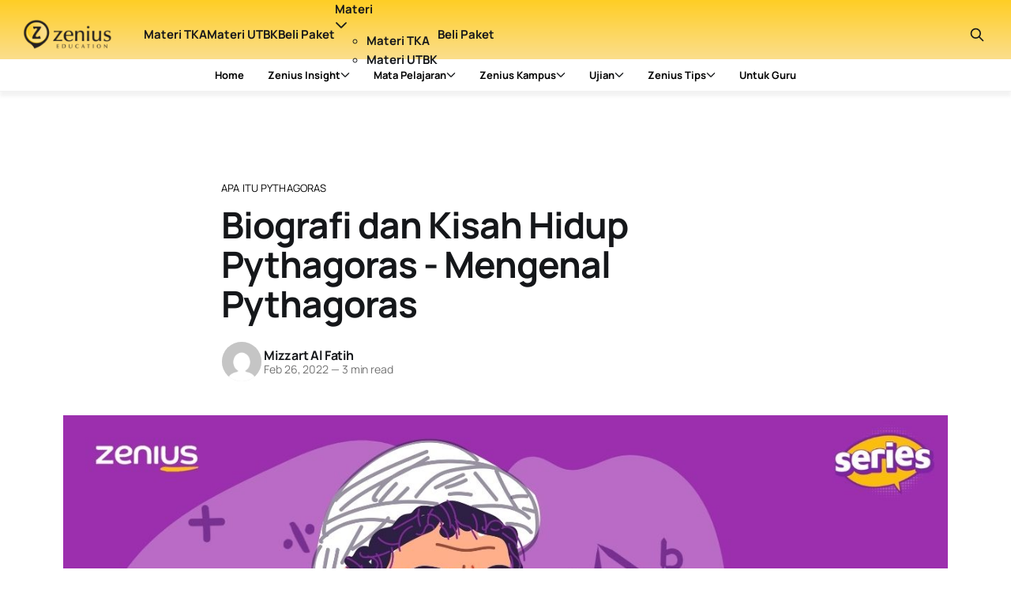

--- FILE ---
content_type: text/html; charset=utf-8
request_url: https://www.zenius.net/blog/pythagoras/
body_size: 12894
content:
<!DOCTYPE html>
<html lang="en">
<head>

    <title>Biografi dan Kisah Hidup Pythagoras - Mengenal Pythagoras</title>
    <meta charset="utf-8">
    <meta name="viewport" content="width=device-width, initial-scale=1.0">
    
    <link rel="preload" as="style" href="/blog/assets/built/screen.css?v=024cdec2b8">
    <link rel="preload" as="script" href="/blog/assets/built/source.js?v=024cdec2b8">
    
    <link
  rel="preload"
  as="font"
  type="font/woff"
  href="/blog/assets/fonts/Manrope-Regular.woff?v=024cdec2b8"
  crossorigin="anonymous"
/>
<link
  rel="preload"
  as="font"
  type="font/woff2"
  href="/blog/assets/fonts/Manrope-Regular.woff2?v=024cdec2b8"
  crossorigin="anonymous"
/>
<link
  rel="preload"
  as="font"
  type="font/woff"
  href="/blog/assets/fonts/Manrope-Bold.woff?v=024cdec2b8"
  crossorigin="anonymous"
/>
<link
  rel="preload"
  as="font"
  type="font/woff2"
  href="/blog/assets/fonts/Manrope-Bold.woff2?v=024cdec2b8"
  crossorigin="anonymous"
/>

<style>
  @font-face { font-family: 'Manrope'; font-weight: normal; font-style: normal;
  src: url(/blog/assets/fonts/Manrope-Regular.woff2?v=024cdec2b8) format("woff2"), url(/blog/assets/fonts/Manrope-Regular.woff?v=024cdec2b8) format("woff"); } @font-face { font-family: 'Manrope'; font-weight: bold;
  font-style: normal; src: url(/blog/assets/fonts/Manrope-Bold.woff2?v=024cdec2b8)
  format("woff2"), url(/blog/assets/fonts/Manrope-Bold.woff?v=024cdec2b8) format("woff"); }
</style>
    <link rel="stylesheet" type="text/css" href="/blog/assets/built/screen.css?v=024cdec2b8">

    <style>
        :root {
            --background-color: #ffffff
        }
        body {
            font-family: 'Manrope', sans-serif;
        }
    </style>

    <script>
        /* The script for calculating the color contrast has been taken from
        https://gomakethings.com/dynamically-changing-the-text-color-based-on-background-color-contrast-with-vanilla-js/ */
        var accentColor = getComputedStyle(document.documentElement).getPropertyValue('--background-color');
        accentColor = accentColor.trim().slice(1);

        if (accentColor.length === 3) {
            accentColor = accentColor[0] + accentColor[0] + accentColor[1] + accentColor[1] + accentColor[2] + accentColor[2];
        }

        var r = parseInt(accentColor.substr(0, 2), 16);
        var g = parseInt(accentColor.substr(2, 2), 16);
        var b = parseInt(accentColor.substr(4, 2), 16);
        var yiq = ((r * 299) + (g * 587) + (b * 114)) / 1000;
        var textColor = (yiq >= 128) ? 'dark' : 'light';

        document.documentElement.className = `has-${textColor}-text`;

        /* Mobile burger menu logic */
        document.addEventListener("DOMContentLoaded", function() {
            const burgerIcon = document.querySelector(".gh-burger");
            const secondaryHeader = document.querySelector(".gh-header-secondary");

            burgerIcon.addEventListener("click", function() {
                secondaryHeader.classList.toggle("is-menu-visible");
            });
        });
    </script>

    <link rel="icon" href="https://ghost-blog-assets.zenius.net/2025/03/zenius.ico" type="image/x-icon">
    <link rel="canonical" href="https://www.zenius.net/blog/pythagoras/">
    <meta name="referrer" content="no-referrer-when-downgrade">
    
    <meta property="og:site_name" content="Zenius Blog - Tempatmu Menjelajahi Dunia Ilmu Pengetahuan">
    <meta property="og:type" content="article">
    <meta property="og:title" content="Biografi dan Kisah Hidup Pythagoras - Mengenal Pythagoras">
    <meta property="og:description" content="Hai, kita berjumpa kembali nih, Sobat Zenius!





Di topik kali ini, kita bakal membahas segala sesuatu tentang Pythagoras! Nah, mungkin elo udah pada tahu kalau Pythagoras adalah seorang filsuf Yunani sekaligus matematikawan yang terkenal dengan teorema pythagoras.









Kalau dahulu dia berasal dari Nusantara, mungkin aja namanya jadi teorema Agus, hehe.">
    <meta property="og:url" content="https://www.zenius.net/blog/pythagoras/">
    <meta property="og:image" content="https://www.zenius.net/blog/content/images/wordpress/2022/02/Tentang-pythagoras-bagian-1.jpg">
    <meta property="article:published_time" content="2022-02-26T08:00:00.000Z">
    <meta property="article:modified_time" content="2022-03-12T18:30:18.000Z">
    <meta property="article:tag" content="apa itu pythagoras">
    <meta property="article:tag" content="rumus teorema pythagoras">
    <meta property="article:tag" content="teorema pythagoras">
    
    <meta property="article:publisher" content="https://www.facebook.com/ghost">
    <meta name="twitter:card" content="summary_large_image">
    <meta name="twitter:title" content="Biografi dan Kisah Hidup Pythagoras - Mengenal Pythagoras">
    <meta name="twitter:description" content="Hai, kita berjumpa kembali nih, Sobat Zenius!





Di topik kali ini, kita bakal membahas segala sesuatu tentang Pythagoras! Nah, mungkin elo udah pada tahu kalau Pythagoras adalah seorang filsuf Yunani sekaligus matematikawan yang terkenal dengan teorema pythagoras.









Kalau dahulu dia berasal dari Nusantara, mungkin aja namanya jadi teorema Agus, hehe.">
    <meta name="twitter:url" content="https://www.zenius.net/blog/pythagoras/">
    <meta name="twitter:image" content="https://www.zenius.net/blog/content/images/wordpress/2022/02/Tentang-pythagoras-bagian-1.jpg">
    <meta name="twitter:label1" content="Written by">
    <meta name="twitter:data1" content="Mizzart Al Fatih">
    <meta name="twitter:label2" content="Filed under">
    <meta name="twitter:data2" content="apa itu pythagoras, rumus teorema pythagoras, teorema pythagoras">
    <meta name="twitter:site" content="@ghost">
    
    <script type="application/ld+json">
{
    "@context": "https://schema.org",
    "@type": "Article",
    "publisher": {
        "@type": "Organization",
        "name": "Zenius Blog - Tempatmu Menjelajahi Dunia Ilmu Pengetahuan",
        "url": "https://www.zenius.net/blog/",
        "logo": {
            "@type": "ImageObject",
            "url": "https://ghost-blog-assets.zenius.net/2025/03/zeniusIconWithText.png",
            "width": 130,
            "height": 46
        }
    },
    "author": {
        "@type": "Person",
        "name": "Mizzart Al Fatih",
        "image": {
            "@type": "ImageObject",
            "url": "https://secure.gravatar.com/avatar/92ec42948d85cc903a241ec1de743bb8?s=512&d=mm&r=g",
            "width": 512,
            "height": 512
        },
        "url": "https://www.zenius.net/blog/author/mizzart-fatih/",
        "sameAs": [
            "https://mizzartaf.blogspot.com/"
        ]
    },
    "headline": "Biografi dan Kisah Hidup Pythagoras - Mengenal Pythagoras",
    "url": "https://www.zenius.net/blog/pythagoras/",
    "datePublished": "2022-02-26T08:00:00.000Z",
    "dateModified": "2022-03-12T18:30:18.000Z",
    "image": {
        "@type": "ImageObject",
        "url": "https://www.zenius.net/blog/content/images/wordpress/2022/02/Tentang-pythagoras-bagian-1.jpg"
    },
    "keywords": "apa itu pythagoras, rumus teorema pythagoras, teorema pythagoras",
    "description": "\n\n\nHai, kita berjumpa kembali nih, Sobat Zenius!\n\n\n\n\n\nDi topik kali ini, kita bakal membahas segala sesuatu tentang Pythagoras! Nah, mungkin elo udah pada tahu kalau Pythagoras adalah seorang filsuf Yunani sekaligus matematikawan yang terkenal dengan teorema pythagoras.\n\n\n\n\n\n\n\n\n\nKalau dahulu dia berasal dari Nusantara, mungkin aja namanya jadi teorema Agus, hehe. Dari sekian banyak nama, kenapa gue milih “Agus”? Karena menurut data dari KPU (2014), Agus adalah salah satu nama yang paling sering ",
    "mainEntityOfPage": "https://www.zenius.net/blog/pythagoras/"
}
    </script>

    <meta name="generator" content="Ghost 5.112">
    <link rel="alternate" type="application/rss+xml" title="Zenius Blog - Tempatmu Menjelajahi Dunia Ilmu Pengetahuan" href="https://www.zenius.net/blog/rss/">
    <script defer src="https://cdn.jsdelivr.net/ghost/portal@~2.50/umd/portal.min.js" data-i18n="true" data-ghost="https://www.zenius.net/blog/" data-key="1d9ee89dcac679d06521b2e169" data-api="https://www.zenius.net/blog/ghost/api/content/" data-locale="en" crossorigin="anonymous"></script><style id="gh-members-styles">.gh-post-upgrade-cta-content,
.gh-post-upgrade-cta {
    display: flex;
    flex-direction: column;
    align-items: center;
    font-family: -apple-system, BlinkMacSystemFont, 'Segoe UI', Roboto, Oxygen, Ubuntu, Cantarell, 'Open Sans', 'Helvetica Neue', sans-serif;
    text-align: center;
    width: 100%;
    color: #ffffff;
    font-size: 16px;
}

.gh-post-upgrade-cta-content {
    border-radius: 8px;
    padding: 40px 4vw;
}

.gh-post-upgrade-cta h2 {
    color: #ffffff;
    font-size: 28px;
    letter-spacing: -0.2px;
    margin: 0;
    padding: 0;
}

.gh-post-upgrade-cta p {
    margin: 20px 0 0;
    padding: 0;
}

.gh-post-upgrade-cta small {
    font-size: 16px;
    letter-spacing: -0.2px;
}

.gh-post-upgrade-cta a {
    color: #ffffff;
    cursor: pointer;
    font-weight: 500;
    box-shadow: none;
    text-decoration: underline;
}

.gh-post-upgrade-cta a:hover {
    color: #ffffff;
    opacity: 0.8;
    box-shadow: none;
    text-decoration: underline;
}

.gh-post-upgrade-cta a.gh-btn {
    display: block;
    background: #ffffff;
    text-decoration: none;
    margin: 28px 0 0;
    padding: 8px 18px;
    border-radius: 4px;
    font-size: 16px;
    font-weight: 600;
}

.gh-post-upgrade-cta a.gh-btn:hover {
    opacity: 0.92;
}</style>
    <script defer src="https://cdn.jsdelivr.net/ghost/sodo-search@~1.5/umd/sodo-search.min.js" data-key="1d9ee89dcac679d06521b2e169" data-styles="https://cdn.jsdelivr.net/ghost/sodo-search@~1.5/umd/main.css" data-sodo-search="https://www.zenius.net/blog/" data-locale="en" crossorigin="anonymous"></script>
    
    <link href="https://www.zenius.net/blog/webmentions/receive/" rel="webmention">
    <script defer src="/blog/public/cards.min.js?v=024cdec2b8"></script>
    <link rel="stylesheet" type="text/css" href="/blog/public/cards.min.css?v=024cdec2b8">
    <script defer src="/blog/public/comment-counts.min.js?v=024cdec2b8" data-ghost-comments-counts-api="https://www.zenius.net/blog/members/api/comments/counts/"></script><style>:root {--ghost-accent-color: #000000;}</style>
    <!-- Google tag (gtag.js) -->
<script async src="https://www.googletagmanager.com/gtag/js?id=G-0BY1QVH536"></script>
<script>
  window.dataLayer = window.dataLayer || [];
  function gtag(){dataLayer.push(arguments);}
  gtag('js', new Date());

  gtag('config', 'G-0BY1QVH536');
</script>
<!-- KaTeX Plugin -->
<link rel="stylesheet" href="https://cdn.jsdelivr.net/npm/katex@0.16.9/dist/katex.min.css">
<script defer src="https://cdn.jsdelivr.net/npm/katex@0.16.9/dist/katex.min.js"></script>
<script defer src="https://cdn.jsdelivr.net/npm/katex@0.16.9/dist/contrib/auto-render.min.js"></script>
<script>
  document.addEventListener("DOMContentLoaded", function() {
    renderMathInElement(document.body, {
      delimiters: [
        {left: "$$", right: "$$", display: true},
        {left: "$", right: "$", display: false},
        {left: "\\(", right: "\\)", display: false}
      ]
    });
  });
</script>
<script>
    /* Journey tracking for Ghost blog */
    function initializeJourneyTracking() {
        if (typeof window === 'undefined') return;

        // Initialize session storage if not exists
        if (!sessionStorage.getItem('userJourney')) {
            sessionStorage.setItem('userJourney', '[]');
            sessionStorage.setItem('sessionStart', Date.now().toString());
        }

        // Track current page
        trackPageInJourney();
    }

    function trackPageInJourney() {
        try {
            const journey = JSON.parse(sessionStorage.getItem('userJourney') || '[]');
            const currentPath = window.location.pathname;

            // Skip if same as last page
            const lastPage = journey[journey.length - 1];
            if (lastPage && lastPage.page === currentPath) {
                return;
            }

            const pageData = {
                page: currentPath,
                timestamp: Date.now(),
                pageTitle: document.title,
                referrer: document.referrer || ''
            };

            journey.push(pageData);
            sessionStorage.setItem('userJourney', JSON.stringify(journey));
        } catch (error) {
            // Handle quota exceeded or other storage errors
            if (error.name === 'QuotaExceededError') {
                sessionStorage.removeItem('userJourney');
            }
            console.warn('Journey tracking error:', error);
        }
    }

    // Initialize journey tracking when DOM is loaded
    document.addEventListener('DOMContentLoaded', initializeJourneyTracking);
</script>

</head>
<body>

<div class="gh-viewport">
    
    <header id="gh-navigation" class="gh-navigation is-left-logo has-accent-color gh-outer">
    <div class="gh-navigation-inner gh-inner">

        <div class="gh-navigation-brand">
            <a class="gh-navigation-logo is-title" href="https://www.zenius.net/blog">
                    <img src="https://ghost-blog-assets.zenius.net/2025/03/zeniusIconWithText.png" alt="Zenius Blog - Tempatmu Menjelajahi Dunia Ilmu Pengetahuan">
            </a>
            <button class="gh-search gh-icon-button" aria-label="Search this site" data-ghost-search>
    <svg xmlns="http://www.w3.org/2000/svg" fill="none" viewBox="0 0 24 24" stroke="currentColor" stroke-width="2" width="20" height="20"><path stroke-linecap="round" stroke-linejoin="round" d="M21 21l-6-6m2-5a7 7 0 11-14 0 7 7 0 0114 0z"></path></svg></button>        </div>

        <nav class="gh-navigation-menu">
            <div class="gh-navigation-desktop">
                <ul class="nav">
    <li class="nav-materi-tka"><a href="https://www.zenius.net/cg/1713/tes-kemampuan-akademik-tka">Materi TKA</a></li>
    <li class="nav-materi-utbk"><a href="https://www.zenius.net/cg/916/materi-utbk">Materi UTBK</a></li>
    <li class="nav-beli-paket"><a href="http://www.zenius.net/payment/package">Beli Paket</a></li>
</ul>

            </div>
            <div class="gh-navigation-mobile">
                <ul class="nav">
    <li class="dropdown-nav">
        <div class="dropdown-header" data-toggle="dropdown">
            <a class="dropdown-toggle">Materi</a>
            <span class="chevron-icon"><svg
  xmlns="http://www.w3.org/2000/svg"
  width="16"
  height="16"
  fill="currentColor"
  class="bi bi-chevron-down"
  viewBox="0 0 16 16"
>
  <path
    fill-rule="evenodd"
    d="M1.646 4.646a.5.5 0 0 1 .708 0L8 10.293l5.646-5.647a.5.5 0 0 1 .708.708l-6 6a.5.5 0 0 1-.708 0l-6-6a.5.5 0 0 1 0-.708"
    stroke-width="1"
    stroke="currentColor"
  />
</svg></span>
        </div>
        <ul class="dropdown-menu">
            <li><a href="https://www.zenius.net/cg/1713/tes-kemampuan-akademik-tka">Materi TKA</a></li>
            <li><a href="https://www.zenius.net/">Materi UTBK</a></li>
        </ul>
    </li>
    <li><a href="https://www.zenius.net/payment/package">Beli Paket</a></li>
</ul>

<script>
    (function() {
        document.addEventListener('DOMContentLoaded', function() {
            const dropdownHeaders = document.querySelectorAll('[data-toggle="dropdown"]');
            
            dropdownHeaders.forEach(header => {
                header.addEventListener('click', function(e) {
                    e.stopPropagation();
                    const dropdown = this.closest('.dropdown-nav');
                    
                    dropdown.classList.toggle('show');
                });
            });
            
            const dropdownMenuItems = document.querySelectorAll('.dropdown-menu a');
            dropdownMenuItems.forEach(item => {
                item.addEventListener('click', function() {
                    const dropdown = this.closest('.dropdown-nav');
                    dropdown.classList.remove('show');
                });
            });
            
            document.addEventListener('click', function(e) {
                if (!e.target.closest('.dropdown-nav')) {
                    document.querySelectorAll('.dropdown-nav').forEach(dropdown => {
                        dropdown.classList.remove('show');
                    });
                }
            });
        });
    })();
</script>            </div>
            <button class="gh-burger gh-icon-button" aria-label="Menu">
                <svg xmlns="http://www.w3.org/2000/svg" width="24" height="24" fill="currentColor" viewBox="0 0 256 256"><path d="M224,128a8,8,0,0,1-8,8H40a8,8,0,0,1,0-16H216A8,8,0,0,1,224,128ZM40,72H216a8,8,0,0,0,0-16H40a8,8,0,0,0,0,16ZM216,184H40a8,8,0,0,0,0,16H216a8,8,0,0,0,0-16Z"></path></svg>                <svg xmlns="http://www.w3.org/2000/svg" width="24" height="24" fill="currentColor" viewBox="0 0 256 256"><path d="M205.66,194.34a8,8,0,0,1-11.32,11.32L128,139.31,61.66,205.66a8,8,0,0,1-11.32-11.32L116.69,128,50.34,61.66A8,8,0,0,1,61.66,50.34L128,116.69l66.34-66.35a8,8,0,0,1,11.32,11.32L139.31,128Z"></path></svg>            </button>
        </nav>

        <div class="gh-navigation-actions">
                <button class="gh-search gh-icon-button" aria-label="Search this site" data-ghost-search>
    <svg xmlns="http://www.w3.org/2000/svg" fill="none" viewBox="0 0 24 24" stroke="currentColor" stroke-width="2" width="20" height="20"><path stroke-linecap="round" stroke-linejoin="round" d="M21 21l-6-6m2-5a7 7 0 11-14 0 7 7 0 0114 0z"></path></svg></button>                <div class="gh-navigation-members">
                </div>
        </div>

    </div>
</header>

    
<section
  class="gh-header-secondary"
  style="background-color: #fff; border-bottom: 1px solid #f1f1f1; box-shadow: 0px 6px 4px 0px rgba(177, 177, 177, 0.15); padding: 10px 0; margin-top: 0;"
>
  <div
    class="gh-inner"
    style="max-width: 1200px; margin: 0 auto; padding: 0 20px;"
  >
      <body>
  <nav class="gh-header-secondary-nav">
    <ul>
      <li><a href="/blog">Home</a></li>
      <li class="dropdown">
        <div class="dropdown-header">
        <a
            class="dropdown-toggle"
            href="/blog/tag/zenius-insight/"
        >Zenius Insight</a>
        <span class="chevron-icon"><svg
  xmlns="http://www.w3.org/2000/svg"
  width="16"
  height="16"
  fill="currentColor"
  class="bi bi-chevron-down"
  viewBox="0 0 16 16"
>
  <path
    fill-rule="evenodd"
    d="M1.646 4.646a.5.5 0 0 1 .708 0L8 10.293l5.646-5.647a.5.5 0 0 1 .708.708l-6 6a.5.5 0 0 1-.708 0l-6-6a.5.5 0 0 1 0-.708"
    stroke-width="1"
    stroke="currentColor"
  />
</svg></span>
        </div>
        <ul class="dropdown-menu">
          <li>
            <a href="/blog/tag/biografi-tokoh">
              Biografi Tokoh
            </a>
          </li>
          <li><a href="/blog/tag/hoax">Bongkar Hoaks</a></li>
          <li><a href="/blog/tag/rekomendasi-buku/">Lagi Ngetrend</a></li>
          <li><a href="/blog/tag/zenius-insights-2/">Perlu Tahu</a></li>
        </ul>
      </li>
      <li class="dropdown">
        <div class="dropdown-header">
          <a class="dropdown-toggle" href="/blog/tag/mata-pelajaran/">
            Mata Pelajaran
          </a>
          <span class="chevron-icon"><svg
  xmlns="http://www.w3.org/2000/svg"
  width="16"
  height="16"
  fill="currentColor"
  class="bi bi-chevron-down"
  viewBox="0 0 16 16"
>
  <path
    fill-rule="evenodd"
    d="M1.646 4.646a.5.5 0 0 1 .708 0L8 10.293l5.646-5.647a.5.5 0 0 1 .708.708l-6 6a.5.5 0 0 1-.708 0l-6-6a.5.5 0 0 1 0-.708"
    stroke-width="1"
    stroke="currentColor"
  />
</svg></span>
        </div>
        <ul class="dropdown-menu">
          <li><a href="/blog/tag/sains">Sains & Matematika</a></li>
          <li><a href="/blog/tag/linguistik">Bahasa & Linguistik</a></li>
          <li><a href="/blog/tag/ekonomi">Ekonomi</a></li>
          <li><a href="/blog/tag/geografi">Geografi</a></li>
          <li><a href="/blog/tag/sosial">Ilmu Sosial & Budaya</a></li>
          <li><a href="/blog/tag/politik">Politik</a></li>
          <li><a href="/blog/tag/sejarah">Sejarah</a></li>
          <li><a href="/blog/tag/teknologi">Teknologi</a></li>
        </ul>
      </li>
      <li class="dropdown">
        <div class="dropdown-header">
        <a class="dropdown-toggle" href="/blog/tag/zenius-kampus">
          Zenius Kampus
        </a>
        <span class="chevron-icon"><svg
  xmlns="http://www.w3.org/2000/svg"
  width="16"
  height="16"
  fill="currentColor"
  class="bi bi-chevron-down"
  viewBox="0 0 16 16"
>
  <path
    fill-rule="evenodd"
    d="M1.646 4.646a.5.5 0 0 1 .708 0L8 10.293l5.646-5.647a.5.5 0 0 1 .708.708l-6 6a.5.5 0 0 1-.708 0l-6-6a.5.5 0 0 1 0-.708"
    stroke-width="1"
    stroke="currentColor"
  />
</svg></span>
        </div>
        <ul class="dropdown-menu">
          <li><a href="/blog/tag/persiapan-kuliah">Persiapan Masuk Kuliah</a></li>
          <li><a href="/blog/tag/snmptn">SNMPTN</a></li>
        </ul>
      </li>
      <li class="dropdown">
        <div class="dropdown-header">
        <a class="dropdown-toggle" href="/blog/tag/ujian">Ujian</a>
        <span class="chevron-icon"><svg
  xmlns="http://www.w3.org/2000/svg"
  width="16"
  height="16"
  fill="currentColor"
  class="bi bi-chevron-down"
  viewBox="0 0 16 16"
>
  <path
    fill-rule="evenodd"
    d="M1.646 4.646a.5.5 0 0 1 .708 0L8 10.293l5.646-5.647a.5.5 0 0 1 .708.708l-6 6a.5.5 0 0 1-.708 0l-6-6a.5.5 0 0 1 0-.708"
    stroke-width="1"
    stroke="currentColor"
  />
</svg></span>
        </div>
        <ul class="dropdown-menu">
          <li><a href="/blog/tag/ujian-akhir-semester">PAS/PAT SMA</a></li>
          <li><a href="/blog/tag/pts-sma">PTS SMA</a></li>
          <li><a href="/blog/tag/materi-sd">UN SD</a></li>
          <li><a href="/blog/tag/un-sma">UN SMA</a></li>
          <li><a href="/blog/tag/smk">UN SMK</a></li>
          <li><a href="/blog/tag/un-smp">UN SMP</a></li>
          <li><a href="/blog/tag/utbk-sbmptn">UTBK-SBMPTN</a></li>
        </ul>
      </li>
      <li class="dropdown">
        <div class="dropdown-header">
        <a class="dropdown-toggle" href="/blog/tag/tips">Zenius Tips</a>
        <span class="chevron-icon"><svg
  xmlns="http://www.w3.org/2000/svg"
  width="16"
  height="16"
  fill="currentColor"
  class="bi bi-chevron-down"
  viewBox="0 0 16 16"
>
  <path
    fill-rule="evenodd"
    d="M1.646 4.646a.5.5 0 0 1 .708 0L8 10.293l5.646-5.647a.5.5 0 0 1 .708.708l-6 6a.5.5 0 0 1-.708 0l-6-6a.5.5 0 0 1 0-.708"
    stroke-width="1"
    stroke="currentColor"
  />
</svg></span>
        </div>
        <ul class="dropdown-menu">
          <li><a href="/blog/tag/tips-belajar">Tips Ujian</a></li>
        </ul>
      </li>
      <li><a href="/blog/tag/zenius-untuk-guru">Untuk Guru</a></li>
    </ul>
  </nav>
  <script>
    document.addEventListener("DOMContentLoaded", function () {
      const dropdowns = document.getElementsByClassName("dropdown");
      const isMobile = window.matchMedia("(max-width: 767px)");

      function setupDropdowns() {
        if (isMobile.matches) {
          Array.from(dropdowns).forEach((dropdown) => {
            const chevronIcon = dropdown.querySelector(".chevron-icon");

            chevronIcon.addEventListener("click", function (event) {
              event.preventDefault();
              event.stopPropagation();

              const isActive = dropdown.classList.contains("active");

              Array.from(dropdowns).forEach((d) => {
                d.classList.remove("active");
                d.querySelector(".dropdown-menu").style.display = "none";
              });

              if (!isActive) {
                dropdown.classList.add("active");
                dropdown.querySelector(".dropdown-menu").style.display = "block";
              }
            });
          });

          // Close dropdown when clicking outside
          document.addEventListener("click", function (event) {
            Array.from(dropdowns).forEach((dropdown) => {
              dropdown.classList.remove("active");
              const panel = dropdown.querySelector(".dropdown-menu");
              if (panel) {
                panel.style.display = "none";
              }
            });
          });
        } else {
          Array.from(dropdowns).forEach((dropdown) => {
            dropdown.classList.remove("active");
            const panel = dropdown.querySelector(".dropdown-menu");
            if (panel) {
              panel.style.display = "";
            }
          });
        }
      }

      setupDropdowns();
      isMobile.addEventListener("change", setupDropdowns);
    });
  </script>
</body>
  </div>
</section>                    <section class="gh-header is-magazine gh-outer">
    <div class="gh-header-inner gh-inner">




    </div>
</section>
    
<main class="gh-main">

    <article class="gh-article post tag-apa-itu-pythagoras tag-rumus-teorema-pythagoras tag-teorema-pythagoras tag-hash-wordpress tag-hash-import-2024-11-12-03-50">

        <header class="gh-article-header gh-canvas">

                <a class="gh-article-tag" href="https://www.zenius.net/blog/tag/apa-itu-pythagoras/">apa itu pythagoras</a>
            <h1 class="gh-article-title is-title">Biografi dan Kisah Hidup Pythagoras - Mengenal Pythagoras</h1>

            <div class="gh-article-meta">
                <div class="gh-article-author-image instapaper_ignore">
                            <a href="/blog/author/mizzart-fatih/">
                                <img class="author-profile-image" src="https://secure.gravatar.com/avatar/92ec42948d85cc903a241ec1de743bb8?s&#x3D;512&amp;d&#x3D;mm&amp;r&#x3D;g" alt="Mizzart Al Fatih">
                            </a>
                </div>
                <div class="gh-article-meta-wrapper">
                    <h4 class="gh-article-author-name"><a href="/blog/author/mizzart-fatih/">Mizzart Al Fatih</a></h4>
                    <div class="gh-article-meta-content">
                        <time class="gh-article-meta-date" datetime="2022-02-26">Feb 26, 2022</time>
                            <span class="gh-article-meta-length"><span class="bull">—</span> 3 min read</span>
                    </div>
                </div>
            </div>

                <figure class="gh-article-image">
        <img
            srcset="/blog/content/images/size/w320/wordpress/2022/02/Tentang-pythagoras-bagian-1.jpg 320w,
                    /blog/content/images/size/w600/wordpress/2022/02/Tentang-pythagoras-bagian-1.jpg 600w,
                    /blog/content/images/size/w960/wordpress/2022/02/Tentang-pythagoras-bagian-1.jpg 960w,
                    /blog/content/images/size/w1200/wordpress/2022/02/Tentang-pythagoras-bagian-1.jpg 1200w,
                    /blog/content/images/size/w2000/wordpress/2022/02/Tentang-pythagoras-bagian-1.jpg 2000w"
            sizes="(max-width: 1200px) 100vw, 1120px"
            src="/blog/content/images/size/w1200/wordpress/2022/02/Tentang-pythagoras-bagian-1.jpg"
            alt="Biografi dan Kisah Hidup Pythagoras - Mengenal Pythagoras"
        >
    </figure>

        </header>

        <section class="gh-content gh-canvas is-body">
            <!--kg-card-begin: html-->
<p>Hai, kita berjumpa kembali nih, Sobat Zenius!</p>



<p>Di topik kali ini, kita bakal membahas segala sesuatu tentang Pythagoras! Nah, mungkin elo udah pada tahu kalau Pythagoras adalah seorang filsuf Yunani sekaligus matematikawan yang terkenal dengan teorema pythagoras.</p>



<div class="wp-block-image"><figure class="aligncenter size-full is-resized"><img decoding="async" loading="lazy" src="https://ghost-blog-assets.zenius.net/wordpress/2022/02/Pythagoras.webp" alt="Ilustrasi Teorema Pythagoras" class="wp-image-54825" width="626" height="334" srcset="https://ghost-blog-assets.zenius.net/wordpress/2022/02/Pythagoras.webp 1251w, https://ghost-blog-assets.zenius.net/wordpress/2022/02/Pythagoras-300x160.webp 300w, https://ghost-blog-assets.zenius.net/wordpress/2022/02/Pythagoras-768x409.webp 768w" sizes="(max-width: 626px) 100vw, 626px" /><figcaption>Ilustrasi Teorema Pythagoras (Arsip Zenius)</figcaption></figure></div>



<p>Kalau dahulu dia berasal dari Nusantara, mungkin aja namanya jadi teorema Agus, hehe. Dari sekian banyak nama, kenapa gue milih “Agus”? Karena menurut data dari KPU (2014), Agus adalah salah satu nama yang paling sering digunakan di Indonesia.</p>



<p>Tapi, apakah elo udah tahu kalau sebenernya, Pythagoras bukanlah orang yang pertama kali menemukan perhitungan ini?</p>



<p>Ayo, kita lanjut pembahasan selengkapnya. <em>Btw</em>, kalau elo secara kebetulan punya nama “Agus”, gue punya sedikit <em>fun fact</em> yang bakal gue kasih tahu nanti. Yuk, kita mulai!</p>



<p class="has-text-align-center"><strong>Baca Juga</strong>: <a href="https://www.zenius.net/blog/rumus-phytagoras" target="_blank" rel="noreferrer noopener">Cara Menggunakan Rumus Pythagoras dan Contoh Soalnya</a></p>



<h2 class="wp-block-heading">Sejarah Singkat Pythagoras</h2>



<p>Pythagoras lahir pada ± 570 SM, di Samos, Yunani, dan meninggal pada ± 500–490 SM, di Metapontum, Italia. Kalau menurut Google Maps, Samos dan Metapontum berjarak sekitar 1264 km. Kenapa Pythagoras bisa jauh-jauh pergi sampe ke Italia?</p>



<p>Nah, menurut sejarah, Pythagoras pergi sampe ke Italia sekitar 532 SM untuk melarikan diri dari pemerintahan tirani Samos. Di Italia inilah dia mendirikan sebuah akademi etika-politik, tepatnya di daerah Croton.</p>



<p>Sebenernya, ada kemungkinan Pythagoras pergi ke Mesir dan Babilonia di masa mudanya. Selama perjalanan inilah, dia mengumpulkan berbagai ilmu dari peradaban yang dikunjunginya.</p>



<p>Nah, kalau dilihat dari catatan sejarah, sebenernya peradaban Babilonia, India, Mesir, sampai Cina kuno itu udah punya pengetahuan tentang relasi di antara sisi-sisi segitiga siku-siku. Udah ribuan tahun sebelum kelahiran Pythagoras.</p>



<p>Pengetahuan inilah yang dikembangkan oleh Pythagoras menjadi sebuah teorema dan dibawa ke peradaban Yunani, yang pada saat itu menjadi pusat dari ilmu pengetahuan di dunia. Pythagoras menjadi orang yang pertama yang berhasil membuktikan teorema ini secara sistematis. Oleh karena itu, namanya diabadikan dan disandingkan dengan teorema yang dikembangkannya, yaitu teorema Pythagoras.</p>



<div class="wp-block-image"><figure class="aligncenter size-full is-resized"><img decoding="async" loading="lazy" src="https://ghost-blog-assets.zenius.net/wordpress/2022/02/Ilustrasi-Segitiga-Siku-Siku-2.webp" alt="Ilustrasi Teorema Pythagoras" class="wp-image-54841" width="626" height="334" srcset="https://ghost-blog-assets.zenius.net/wordpress/2022/02/Ilustrasi-Segitiga-Siku-Siku-2.webp 1251w, https://ghost-blog-assets.zenius.net/wordpress/2022/02/Ilustrasi-Segitiga-Siku-Siku-2-300x160.webp 300w, https://ghost-blog-assets.zenius.net/wordpress/2022/02/Ilustrasi-Segitiga-Siku-Siku-2-768x409.webp 768w" sizes="(max-width: 626px) 100vw, 626px" /><figcaption>Ilustrasi Teorema Pythagoras (Arsip Zenius)</figcaption></figure></div>



<p>Oke, di episode selanjutnya di sini, gue udah bahas tentang pemikiran Pythagoras, salah satunya adalah teorema Pythagoras. Pertanyaan tentang apa itu pythagoras juga bakal dibahas melalui rumus teorema Pythagoras.</p>



<h2 class="wp-block-heading"><em>Pythagoreanism</em></h2>



<p>Apakah elo tahu, kalau di Indonesia, ada sebuah komunitas yang bernama Agus-Agus Bersaudara (AAB)? Komunitas ini diisi oleh anggota-anggota yang mempunyai nama “Agus” atau nama yang ada unsur “Agus”-nya, contohnya Agustina. Komunitas ini memiliki moto “<em>brotherhood in harmony</em>.”</p>



<p>Salah satu hal menarik dari komunitas yang memiliki jumlah anggota yang cukup banyak ini, yaitu mencapai puluhan ribu orang, adalah program makan gratis khusus untuk orang yang memiliki nama Agus atau memiliki unsur “Agus”-nya.</p>



<p>Kalau komunitas Agus-Agus Bersaudara (AAB) terbentuk berdasarkan nama dari anggota-anggotanya, Pythagoras membentuk sebuah perkumpulan yang diberi nama <em>The Brotherhood of Pythagoreans</em>. Perkumpulan ini bertujuan untuk mendalami matematika sebagai sebuah ilmu pengetahuan.&nbsp;</p>



<p>Hal ini merujuk pada Pythagoreanism yang dibentuk Pythagoras di Croton, Italia, yang dapat diartikan sebagai, “<em>philosophical school and religious brotherhood</em>.”</p>



<p>Perkumpulan ini kelihatan kayak kultus, karena memiliki simbol, ritual, dan doa. Pythagoras percaya kalau segala sesuatu di alam itu diatur oleh angka. Selain itu, Pythagoras ngasih nilai numerik untuk berbagai objek dan ide. Bisa dibilang, Pythagoras dan pengikut-pengikutnya begitu memuja angka dan rasio-rasio.</p>



<p>Tapi, karena adanya anti-Pythagorean di Croton, Pythagoras meninggalkan kota itu di tahun 510 SM ke wilayah bernama Metapontum, Italia, dan tinggal di sana sampai wafat.</p>



<p class="has-text-align-center"><strong>***</strong></p>



<p>Sip, di episode pertama ini, gue udah bahas cerita singkat tentang Pythagoras. Setelah elo tahu gimana kehidupan Pythagoras, gue punya sebuah pertanyaan penting. Apakah elo tertarik untuk daftar dan menjadi anggota Agus-Agus Bersaudara (AAB)? Hehe. Tapi, inget, elo harus punya nama Agus atau ada unsur “Agus”-nya.</p>



<p>Oh, ya, di bawah ini adalah <em>reading list</em> tentang Pythagoras, jadinya elo bisa ngikutin ceritanya dari awal sampe akhir di sini.</p>



<p><strong><em>Series </em></strong><strong>Mengenal Pythagoras</strong></p>



<p><strong>Bagian 1: <a href="https://www.zenius.net/blog/Pythagoras" target="_blank" data-type="URL" data-id="https://www.zenius.net/blog/Pythagoras" rel="noreferrer noopener">Kisah Hidup Pythagoras</a></strong></p>



<p><strong>Bagian 2: <a href="https://www.zenius.net/blog/teorema-rumus-pythagoras" target="_blank" data-type="URL" data-id="https://www.zenius.net/blog/teorema-rumus-pythagoras" rel="noreferrer noopener">Teorema dan Rumus Pythagoras</a></strong></p>



<p><strong>Bagian 3: <a href="https://www.zenius.net/blog/manfaat-fungsi-pythagoras" target="_blank" data-type="URL" data-id="https://www.zenius.net/blog/manfaat-fungsi-pythagoras" rel="noreferrer noopener">Manfaat dan Fungsi Pythagoras dalam Hidup Sehari-hari</a></strong></p>



<p><strong>Bagian 4: <a href="https://www.zenius.net/blog/filosofi-pythagoras" target="_blank" data-type="URL" data-id="https://www.zenius.net/blog/filosofi-pythagoras" rel="noreferrer noopener">Filosofi Pythagoras</a></strong></p>



<p>Oke, kalau begitu, sampai jumpa di artikel selanjutnya tentang Pythagoras. <em>I’ll see you there</em>!</p>



<p>Referensi:</p>



<p>A Brief History of the Pythagorean Theorem &#8211; The Geometry Center</p>



<p>Agus Agus Bersaudara, Komunitas Unik yang Mengedepankan Persaudaraan &#8211; Agus (2020)</p>



<p>Pythagoras &#8211; Britannica</p>



<figure class="wp-block-embed is-type-video is-provider-youtube wp-block-embed-youtube wp-embed-aspect-16-9 wp-has-aspect-ratio"><div class="wp-block-embed__wrapper">
<iframe loading="lazy" title="Teknik Pembuktian Matematika | #SundayMathday" width="1250" height="703" src="https://www.youtube.com/embed/8LW5bYuY9eo?feature=oembed&#038;enablejsapi=1&#038;origin=https://www.zenius.net" frameborder="0" allow="accelerometer; autoplay; clipboard-write; encrypted-media; gyroscope; picture-in-picture" allowfullscreen></iframe>
</div></figure>
<!--kg-card-end: html-->
        </section>

    </article>

        <div class="gh-comments gh-canvas">
            
        <script defer src="https://cdn.jsdelivr.net/ghost/comments-ui@~1.0/umd/comments-ui.min.js" data-locale="en" data-ghost-comments="https://www.zenius.net/blog/" data-api="https://www.zenius.net/blog/ghost/api/content/" data-admin="https://www.zenius.net/blog/ghost/" data-key="1d9ee89dcac679d06521b2e169" data-title="null" data-count="true" data-post-id="6732d0a21258a10ebb3ff8b7" data-color-scheme="auto" data-avatar-saturation="60" data-accent-color="#000000" data-comments-enabled="all" data-publication="Zenius Blog - Tempatmu Menjelajahi Dunia Ilmu Pengetahuan" crossorigin="anonymous"></script>
    
        </div>

</main>


            <section class="gh-container is-grid gh-outer">
                <div class="gh-inner">
                    <h2 class="gh-container-title">Read more</h2>
                    <div class="gh-feed">
                            <article class="gh-card post">
    <a class="gh-card-link" href="/blog/utbk-tps-penalaran-umum/">
            <figure class="gh-card-image">
                <img
                    srcset="https://ghost-blog-assets.zenius.net/2025/10/TPS-Penalaran-Umum-UTBK.jpg 160w,
                            https://ghost-blog-assets.zenius.net/2025/10/TPS-Penalaran-Umum-UTBK.jpg 320w,
                            https://ghost-blog-assets.zenius.net/2025/10/TPS-Penalaran-Umum-UTBK.jpg 600w,
                            https://ghost-blog-assets.zenius.net/2025/10/TPS-Penalaran-Umum-UTBK.jpg 960w,
                            https://ghost-blog-assets.zenius.net/2025/10/TPS-Penalaran-Umum-UTBK.jpg 1200w,
                            https://ghost-blog-assets.zenius.net/2025/10/TPS-Penalaran-Umum-UTBK.jpg 2000w"
                    sizes="320px"
                    src="https://ghost-blog-assets.zenius.net/2025/10/TPS-Penalaran-Umum-UTBK.jpg"
                    alt="Penjelasan dan contoh soal Penalaran Umum TPS UTBK"
                    loading="lazy"
                >
            </figure>
        <div class="gh-card-wrapper">
            <h3 class="gh-card-title is-title">TPS Penalaran Umum UTBK: Penjelasan dan Contoh Soal</h3>
                    <p class="gh-card-excerpt is-body">Artikel ini berisi tips dan panduan belajar untuk persiapan belajar menghadapi soal Penalaran Umum di TPS UTBK. Lengkap dengan pembahasan materi, contoh soal, dan kumpulan soal latihan sesuai dengan ketentuan umum dari Kemdiktisaintek.

Halo! Udah sejauh mana nih persiapan UTBK-nya? SNBT (Seleksi Nasional Berdasarkan Tes) merupakan jalur masuk PTN yang</p>
            <footer class="gh-card-meta">
<!--
             -->
                    <span class="gh-card-author">By Maulia Indriana Ghani</span>
                    <time class="gh-card-date" datetime="2025-10-24">Oct 24, 2025</time>
                <!--
         --></footer>
        </div>
    </a>
</article>                            <article class="gh-card post">
    <a class="gh-card-link" href="/blog/pengertian-dan-rumus-gerak-parabola/">
            <figure class="gh-card-image">
                <img
                    srcset="https://ghost-blog-assets.zenius.net/2025/10/Rumus-Gerak-Parabola.jpg 160w,
                            https://ghost-blog-assets.zenius.net/2025/10/Rumus-Gerak-Parabola.jpg 320w,
                            https://ghost-blog-assets.zenius.net/2025/10/Rumus-Gerak-Parabola.jpg 600w,
                            https://ghost-blog-assets.zenius.net/2025/10/Rumus-Gerak-Parabola.jpg 960w,
                            https://ghost-blog-assets.zenius.net/2025/10/Rumus-Gerak-Parabola.jpg 1200w,
                            https://ghost-blog-assets.zenius.net/2025/10/Rumus-Gerak-Parabola.jpg 2000w"
                    sizes="320px"
                    src="https://ghost-blog-assets.zenius.net/2025/10/Rumus-Gerak-Parabola.jpg"
                    alt="Rumus Gerak Parabola, Pengertian, Contoh Soal dan Pembahasan"
                    loading="lazy"
                >
            </figure>
        <div class="gh-card-wrapper">
            <h3 class="gh-card-title is-title">Rumus Gerak Parabola, Pengertian, Contoh Soal dan Pembahasan</h3>
                    <p class="gh-card-excerpt is-body">Halo Sobat Zenius! Yuk, simak artikel ini untuk belajar materi gerak parabola mulai dari pengertian, rumus-rumus, dan contoh soal beserta pembahasannya. Lanjut baca terus ya!

Siapa sih yang nggak kenal sama olahraga basket? Atau lo malah salah satu dari pemain basket di tim sekolah nih?

Basket merupakan salah satu olahraga</p>
            <footer class="gh-card-meta">
<!--
             -->
                    <span class="gh-card-author">By Hana Lintang</span>
                    <time class="gh-card-date" datetime="2025-10-22">Oct 22, 2025</time>
                <!--
         --></footer>
        </div>
    </a>
</article>                            <article class="gh-card post">
    <a class="gh-card-link" href="/blog/mengenal-tes-potensi-skolastik-tps-utbk/">
            <figure class="gh-card-image">
                <img
                    srcset="https://ghost-blog-assets.zenius.net/2025/10/tes-potensi-skolastik-tps-utbk.jpg 160w,
                            https://ghost-blog-assets.zenius.net/2025/10/tes-potensi-skolastik-tps-utbk.jpg 320w,
                            https://ghost-blog-assets.zenius.net/2025/10/tes-potensi-skolastik-tps-utbk.jpg 600w,
                            https://ghost-blog-assets.zenius.net/2025/10/tes-potensi-skolastik-tps-utbk.jpg 960w,
                            https://ghost-blog-assets.zenius.net/2025/10/tes-potensi-skolastik-tps-utbk.jpg 1200w,
                            https://ghost-blog-assets.zenius.net/2025/10/tes-potensi-skolastik-tps-utbk.jpg 2000w"
                    sizes="320px"
                    src="https://ghost-blog-assets.zenius.net/2025/10/tes-potensi-skolastik-tps-utbk.jpg"
                    alt="Penjelasan, materi, dan jenis soal yang diujikan di TPS UTBK"
                    loading="lazy"
                >
            </figure>
        <div class="gh-card-wrapper">
            <h3 class="gh-card-title is-title">Mengenal TPS UTBK, Materi dan Jenis Soal yang Diujikan</h3>
                    <p class="gh-card-excerpt is-body">Halo Sobat Zenius! Kali ini gue mau kupas tuntas soal TPS UTBK SNBT 2026. Tes Potensi Skolastik (TPS) adalah tes yang dilakukan untuk mengukur kemampuan kognitif. Detailnya bakal gue jelasin nanti di poin-poin bawah, ya.

Gue rasa amunisi pengetahuan lo tentang UTBK-nya aja udah mantep nih, jadi gue akan sharing</p>
            <footer class="gh-card-meta">
<!--
             -->
                    <span class="gh-card-author">By Arieni Mayesha</span>
                    <time class="gh-card-date" datetime="2025-10-22">Oct 22, 2025</time>
                <!--
         --></footer>
        </div>
    </a>
</article>                            <article class="gh-card post">
    <a class="gh-card-link" href="/blog/persamaan-linear-tiga-variabel/">
            <figure class="gh-card-image">
                <img
                    srcset="https://ghost-blog-assets.zenius.net/2025/10/Sistem-Persamaan-Linear-Tiga-Variabel--SPLTV-.jpg 160w,
                            https://ghost-blog-assets.zenius.net/2025/10/Sistem-Persamaan-Linear-Tiga-Variabel--SPLTV-.jpg 320w,
                            https://ghost-blog-assets.zenius.net/2025/10/Sistem-Persamaan-Linear-Tiga-Variabel--SPLTV-.jpg 600w,
                            https://ghost-blog-assets.zenius.net/2025/10/Sistem-Persamaan-Linear-Tiga-Variabel--SPLTV-.jpg 960w,
                            https://ghost-blog-assets.zenius.net/2025/10/Sistem-Persamaan-Linear-Tiga-Variabel--SPLTV-.jpg 1200w,
                            https://ghost-blog-assets.zenius.net/2025/10/Sistem-Persamaan-Linear-Tiga-Variabel--SPLTV-.jpg 2000w"
                    sizes="320px"
                    src="https://ghost-blog-assets.zenius.net/2025/10/Sistem-Persamaan-Linear-Tiga-Variabel--SPLTV-.jpg"
                    alt="penjelasan dan contoh soal Sistem Persamaan Linear Tiga Variabel (SPLTV) zenius"
                    loading="lazy"
                >
            </figure>
        <div class="gh-card-wrapper">
            <h3 class="gh-card-title is-title">Sistem Persamaan Linear Tiga Variabel (SPLTV) - Materi Matematika Kelas 10</h3>
                    <p class="gh-card-excerpt is-body">Sistem Persamaan Linear Tiga Variabel (SPLTV) jadi salah satu materi Matematika yang lo pelajari di kelas 10. Biar semakin paham, cari tahu pengertian, rumus, dan cara menghitungnya di artikel ini, yuk!

Lo pernah nggak, ada di kondisi di mana lo harus menghitung harga suatu barang? Atau, lo harus mencari nilai</p>
            <footer class="gh-card-meta">
<!--
             -->
                    <span class="gh-card-author">By Tartila Aryani</span>
                    <time class="gh-card-date" datetime="2025-10-21">Oct 21, 2025</time>
                <!--
         --></footer>
        </div>
    </a>
</article>                    </div>
                </div>
            </section>

    
    <footer class="gh-footer has-accent-color gh-outer">
    <div class="gh-footer-inner gh-inner">

        <div class="gh-footer-bar">
            <span class="gh-footer-logo is-title">
                    <img src="https://ghost-blog-assets.zenius.net/2024/11/zenius_text_white.svg" alt="Zenius Blog - Tempatmu Menjelajahi Dunia Ilmu Pengetahuan">
                <div class="footer-headline">Tempat belajar online<br>yang bikin cerdas beneran</div>
            </span>
            <span>
            <nav class="gh-footer-menu">
            </nav>
            <div class="gh-footer-copyright">
            </div>
            </span>
        </div>

                <section class="gh-footer-signup">
                    <h2 class="gh-footer-signup-header is-title">
                        Zenius Blog - Tempatmu Menjelajahi Dunia Ilmu Pengetahuan
                    </h2>
                    <p class="gh-footer-signup-subhead is-body">
                        Informasi terlengkap dan terupdate tentang materi pelajaran, latihan soal, persiapan kelulusan, dan tips belajar dari Tutor Zenius | Zenius Blog
                    </p>
                    <form class="gh-form" data-members-form>
    <input class="gh-form-input" id="footer-email" name="email" type="email" placeholder="jamie@example.com" required data-members-email>
    <button class="gh-button" type="submit" aria-label="Subscribe">
        <span><span>Subscribe</span> <svg xmlns="http://www.w3.org/2000/svg" width="32" height="32" fill="currentColor" viewBox="0 0 256 256"><path d="M224.49,136.49l-72,72a12,12,0,0,1-17-17L187,140H40a12,12,0,0,1,0-24H187L135.51,64.48a12,12,0,0,1,17-17l72,72A12,12,0,0,1,224.49,136.49Z"></path></svg></span>
        <svg xmlns="http://www.w3.org/2000/svg" height="24" width="24" viewBox="0 0 24 24">
    <g stroke-linecap="round" stroke-width="2" fill="currentColor" stroke="none" stroke-linejoin="round" class="nc-icon-wrapper">
        <g class="nc-loop-dots-4-24-icon-o">
            <circle cx="4" cy="12" r="3"></circle>
            <circle cx="12" cy="12" r="3"></circle>
            <circle cx="20" cy="12" r="3"></circle>
        </g>
        <style data-cap="butt">
            .nc-loop-dots-4-24-icon-o{--animation-duration:0.8s}
            .nc-loop-dots-4-24-icon-o *{opacity:.4;transform:scale(.75);animation:nc-loop-dots-4-anim var(--animation-duration) infinite}
            .nc-loop-dots-4-24-icon-o :nth-child(1){transform-origin:4px 12px;animation-delay:-.3s;animation-delay:calc(var(--animation-duration)/-2.666)}
            .nc-loop-dots-4-24-icon-o :nth-child(2){transform-origin:12px 12px;animation-delay:-.15s;animation-delay:calc(var(--animation-duration)/-5.333)}
            .nc-loop-dots-4-24-icon-o :nth-child(3){transform-origin:20px 12px}
            @keyframes nc-loop-dots-4-anim{0%,100%{opacity:.4;transform:scale(.75)}50%{opacity:1;transform:scale(1)}}
        </style>
    </g>
</svg>        <svg class="checkmark" xmlns="http://www.w3.org/2000/svg" viewBox="0 0 52 52">
    <path class="checkmark__check" fill="none" d="M14.1 27.2l7.1 7.2 16.7-16.8"/>
    <style>
        .checkmark {
            width: 40px;
            height: 40px;
            display: block;
            stroke-width: 2.5;
            stroke: currentColor;
            stroke-miterlimit: 10;
        }

        .checkmark__check {
            transform-origin: 50% 50%;
            stroke-dasharray: 48;
            stroke-dashoffset: 48;
            animation: stroke .3s cubic-bezier(0.650, 0.000, 0.450, 1.000) forwards;
        }

        @keyframes stroke {
            100% { stroke-dashoffset: 0; }
        }
    </style>
</svg>    </button>
    <p data-members-error></p>
</form>                </section>

    </div>
</footer>
<script>
  const footerData = {
    "Social Media": [
      { "name": "Instagram", "link": "https://www.instagram.com/zeniuseducation" },
      { "name": "X (Twitter)", "link": "https://x.com/zeniuseducation" },
      { "name": "Youtube", "link": "https://www.youtube.com/zeniuseducation" },
      { "name": "TikTok", "link": "https://www.tiktok.com/@zeniuseducation" }
    ],
    "Company": [
      { "name": "Kontak Kami", "link": "../contact-us" },
      { "name": "Tentang Kami", "link": "../about-us" },
      { "name": "Testimoni", "link": "../testimonials" },
      { "name": "Blog", "link": "/blog" }
    ],
    "Terms & Policies": [
      { "name": "Kebijakan Privasi", "link": "../privacy-policy" },
      { "name": "Ketentuan Penggunaan", "link": "../terms-and-conditions" }
    ]
  };

  function renderFooter() {
    const footerMenu = document.querySelector(".gh-footer-menu");
    footerMenu.innerHTML = '';

    for (const section in footerData) {
      const column = document.createElement("div");
      column.classList.add("footer-column");

      const title = document.createElement("h4");
      title.textContent = section;
      column.appendChild(title);

      // Add each link item
      const list = document.createElement("ul");
      footerData[section].forEach(item => {
        const listItem = document.createElement("li");
        const link = document.createElement("a");
        link.href = item.link;
        link.textContent = item.name;
        listItem.appendChild(link);
        list.appendChild(listItem);
      });
      column.appendChild(list);
      footerMenu.appendChild(column);
    }

    const currentYear = new Date().getFullYear();
    const copyright = document.querySelector(".gh-footer-copyright");
    copyright.innerHTML = `© Zenius Education, ${currentYear}.`
  }

  document.addEventListener("DOMContentLoaded", renderFooter);
</script>
    
</div>

    <div class="pswp" tabindex="-1" role="dialog" aria-hidden="true">
    <div class="pswp__bg"></div>

    <div class="pswp__scroll-wrap">
        <div class="pswp__container">
            <div class="pswp__item"></div>
            <div class="pswp__item"></div>
            <div class="pswp__item"></div>
        </div>

        <div class="pswp__ui pswp__ui--hidden">
            <div class="pswp__top-bar">
                <div class="pswp__counter"></div>

                <button class="pswp__button pswp__button--close" title="Close (Esc)"></button>
                <button class="pswp__button pswp__button--share" title="Share"></button>
                <button class="pswp__button pswp__button--fs" title="Toggle fullscreen"></button>
                <button class="pswp__button pswp__button--zoom" title="Zoom in/out"></button>

                <div class="pswp__preloader">
                    <div class="pswp__preloader__icn">
                        <div class="pswp__preloader__cut">
                            <div class="pswp__preloader__donut"></div>
                        </div>
                    </div>
                </div>
            </div>

            <div class="pswp__share-modal pswp__share-modal--hidden pswp__single-tap">
                <div class="pswp__share-tooltip"></div>
            </div>

            <button class="pswp__button pswp__button--arrow--left" title="Previous (arrow left)"></button>
            <button class="pswp__button pswp__button--arrow--right" title="Next (arrow right)"></button>

            <div class="pswp__caption">
                <div class="pswp__caption__center"></div>
            </div>
        </div>
    </div>
</div>
<script src="/blog/assets/built/source.js?v=024cdec2b8"></script>

<script>
    function initLiveChat(brevoConversationId) {
      // Setup script 1: Brevo configuration
      function trySetBrevoConfig() {
        if (window.BrevoConversationsSetup) {
          window.BrevoConversationsSetup.buttonPosition = 'br';
        } else {
          window.BrevoConversationsSetup = { buttonPosition: 'br' };
        }
        // Try again in 200ms, up to 10 times
        if (!window.BrevoConversationsWidgetLoaded && (window.__brevoTries = (window.__brevoTries || 0) + 1) < 10) {
          setTimeout(trySetBrevoConfig, 200);
        }
      }

      // Start the configuration setup
      trySetBrevoConfig();

      // Setup script 2: Load Brevo conversations widget
      (function(d, w, c) {
        w.BrevoConversationsID = brevoConversationId;
        w[c] = w[c] || function() {
          (w[c].q = w[c].q || []).push(arguments);
        };
        var s = d.createElement('script');
        s.async = true;
        s.src = 'https://conversations-widget.brevo.com/brevo-conversations.js';
        if (d.head) d.head.appendChild(s);
      })(document, window, 'BrevoConversations');
    }

    // Auto-initialize when DOM is ready
    document.addEventListener('DOMContentLoaded', function() {
      // Replace 'your-brevo-conversation-id' with your actual ID
      const brevoConversationId = '64c0cdeac9292838791242f1';
      initLiveChat(brevoConversationId);
    });
</script>

</body>
</html>


--- FILE ---
content_type: image/svg+xml
request_url: https://ghost-blog-assets.zenius.net/2024/11/zenius_text_white.svg
body_size: 2254
content:
<svg viewBox="0 0 596 231" xmlns="http://www.w3.org/2000/svg" xml:space="preserve" style="fill-rule:evenodd;clip-rule:evenodd;stroke-linejoin:round;stroke-miterlimit:2">
  <path d="m643.791 1139.41-15.55 21.05h1.4q2.55 0 5.15-.15 7.75-.45 8.65-.45l-.15 1.3.15 1.3h-21.35v-.45c1.367-1.67 3.217-4.03 5.55-7.1 1.034-1.37 2.95-3.94 5.75-7.73q4.2-5.67 4.65-6.27h-1.25q-2.25 0-4.55.15-6.85.45-7.6.45l.15-1.25-.15-1.3h19.15z" style="fill:#fff;fill-rule:nonzero" transform="translate(-2755.15 -4994.02)scale(4.42885)"/>
  <path d="m668.141 1157.46-.05 2.6c-1.3.93-2.666 1.66-4.1 2.18-1.433.51-2.933.77-4.5.77q-5.3 0-8.55-3.3t-3.25-9c0-3.63.967-6.55 2.9-8.75 2.067-2.37 4.917-3.55 8.55-3.55 2.967 0 5.35.98 7.15 2.95q3 3.255 3 9.3l-10.15-.15h-7.05c0 3 .684 5.43 2.05 7.3 1.534 2.07 3.734 3.1 6.6 3.1q2.3 0 4.45-1.2 1.45-.795 2.95-2.25m-16.05-8.8h13.3q0-3.855-1.25-6-1.55-2.7-5-2.7c-2.233 0-4 .92-5.3 2.75-1.166 1.63-1.75 3.62-1.75 5.95" style="fill:#fff;fill-rule:nonzero" transform="translate(-2757.152 -4994.02)scale(4.42885)"/>
  <path d="M674.841 1162.61v-23.9l2 .15 2-.15v4.55c.867-1.53 1.992-2.72 3.375-3.58 1.384-.84 2.942-1.27 4.675-1.27 2.834 0 4.884.78 6.15 2.35s1.9 4.03 1.9 7.4v14.45l-2-.15-2 .15v-13.3c0-2.67-.333-4.63-1-5.9q-1.3-2.4-4.55-2.4-3.699 0-5.25 2.7c-.866 1.53-1.3 3.97-1.3 7.3v11.6l-2-.15z" style="fill:#fff;fill-rule:nonzero" transform="translate(-2760.15 -4994.02)scale(4.42885)"/>
  <path d="M707.741 1138.71v23.9l-2-.15-2 .15v-23.9l2 .15zm.55-8.55q0 1.05-.75 1.8t-1.8.75-1.8-.75-.75-1.8.75-1.8 1.8-.75c.667 0 1.259.24 1.775.73.517.48.775 1.09.775 1.82" style="fill:#fff;fill-rule:nonzero" transform="translate(-2765.15 -4994.02)scale(4.42885)"/>
  <path d="M736.341 1138.71v23.9l-2-.15-2 .15v-4.3c-1.633 3.13-4.283 4.7-7.95 4.7-2.8 0-4.875-.76-6.225-2.27-1.35-1.52-2.025-3.96-2.025-7.33v-14.7l2 .15 2-.15v13.5c0 2.8.459 4.89 1.375 6.28q1.375 2.07 4.675 2.07 3.45 0 5-2.7c.767-1.33 1.15-3.12 1.15-5.35v-13.8l2 .15z" style="fill:#fff;fill-rule:nonzero" transform="translate(-2766.151 -4994.02)scale(4.42885)"/>
  <path d="M743.641 1157.76h.4a8.2 8.2 0 0 0 2.5 2.65q1.55 1.05 3.25 1.05c1.267 0 2.4-.43 3.4-1.3s1.5-1.95 1.5-3.25q0-3.105-5.9-4.8t-5.9-6.3c0-2.33.767-4.15 2.3-5.45q2.301-1.95 5.85-1.95c1.167 0 2.275.14 3.325.43q1.575.42 2.325.87c-.5 1.13-.9 2.32-1.2 3.55h-.45c-.333-.87-.9-1.63-1.7-2.3s-1.65-1-2.55-1c-1.3 0-2.383.37-3.25 1.1-.866.73-1.3 1.75-1.3 3.05 0 2 1.967 3.63 5.9 4.9s5.9 3.3 5.9 6.1c0 2.5-.983 4.48-2.95 5.95q-2.6 1.95-6.25 1.95-1.55 0-3.275-.42c-1.15-.29-2.141-.68-2.975-1.18.2-.6.4-1.21.6-1.82q.3-.93.45-1.83" style="fill:#fff;fill-rule:nonzero" transform="translate(-2762.148 -4994.02)scale(4.42885)"/>
  <path d="M1201.49 1854.96v12.55h7.75q.945 0 2.52-.12c1.05-.09 1.69-.13 1.93-.13l-.15 1.3.15 1.4c-.6 0-1.44-.04-2.5-.12-1.07-.09-1.72-.13-1.95-.13h-7.75v14.6c1.06 0 2.81-.03 5.22-.1 2.42-.07 3.69-.1 3.83-.1.93 0 1.61-.02 2.05-.07.43-.05 1.28-.18 2.55-.38l-.15 1.5.15 1.5h-18.05v-34.05h17.75l-.15 1.5.15 1.5c-1-.2-1.82-.34-2.45-.42-.64-.09-1.32-.13-2.05-.13l-5-.1z" style="fill:#fff;fill-rule:nonzero" transform="translate(-1259.365 -1819.314)scale(1.08626)"/>
  <path d="M1227.04 1854.61v29.8c1 0 2.33.03 4 .08 1.66.05 2.51.07 2.55.07 1.9 0 3.45-.08 4.65-.25a10.7 10.7 0 0 0 3.45-1.1c2.53-1.27 4.4-3.23 5.6-5.9 1.06-2.37 1.6-5.18 1.6-8.45 0-5.27-1.18-8.99-3.53-11.17-2.35-2.19-6.36-3.28-12.02-3.28-.7 0-1.89.03-3.55.1-1.67.07-2.59.1-2.75.1m-4.4 32.05v-34.05h14.75c3.13 0 5.51.27 7.15.8 1.36.43 2.66 1.17 3.9 2.2 1.8 1.47 3.14 3.3 4.02 5.5.89 2.2 1.33 4.53 1.33 7 0 3.3-.59 6.22-1.75 8.75-1.04 2.23-2.55 4.23-4.55 6-1.44 1.23-3.23 2.18-5.38 2.83s-5.39.97-9.72.97z" style="fill:#fff;fill-rule:nonzero" transform="translate(-1231.364 -1819.314)scale(1.08626)"/>
  <path d="M1265.64 1852.61v19.15c0 4.6.76 7.92 2.3 9.95 1.7 2.27 4.61 3.4 8.75 3.4 3.76 0 6.55-1.28 8.35-3.85 1.63-2.33 2.45-5.67 2.45-10v-18.65l1.4.15 1.4-.15v19.9c0 4.83-1.31 8.53-3.93 11.08-2.61 2.55-6.17 3.82-10.67 3.82-4.67 0-8.29-1.17-10.85-3.5-1.4-1.27-2.39-3-2.95-5.2-.44-1.67-.65-3.7-.65-6.1v-20l2.2.15z" style="fill:#fff;fill-rule:nonzero" transform="translate(-1203.365 -1819.314)scale(1.08626)"/>
  <path d="m1326.24 1881.41-.25 3.15c-1.47 1-3.17 1.73-5.1 2.18-1.94.45-3.92.67-5.95.67-5.47 0-9.77-1.62-12.9-4.85-3.14-3.23-4.7-7.58-4.7-13.05s1.81-9.82 5.45-13.05c3.46-3.07 7.93-4.6 13.4-4.6 1.76 0 3.57.2 5.42.6s3.63.97 5.33 1.7c-.2.5-.4 1.13-.6 1.88s-.35 1.4-.45 1.97l-.35.05c-.37-.47-1.02-1.03-1.95-1.7-2.44-1.73-4.97-2.6-7.6-2.6-4.4 0-7.84 1.58-10.3 4.75-2.3 2.93-3.45 6.67-3.45 11.2 0 4.77 1.23 8.58 3.7 11.45 2.46 2.87 5.7 4.3 9.7 4.3 1.8 0 3.65-.36 5.55-1.07 1.9-.72 3.58-1.71 5.05-2.98" style="fill:#fff;fill-rule:nonzero" transform="translate(-1177.364 -1819.314)scale(1.08626)"/>
  <path d="m1346.34 1851.86 15 34.95-2.6-.15-2.65.15c-1.2-3.43-2.22-6.2-3.05-8.3-.54-1.33-1.27-3.07-2.2-5.2h-12.7c-1.94 4.83-3.02 7.58-3.25 8.25-.5 1.33-1.07 3.08-1.7 5.25l-1.85-.15-1.75.15 15.6-34.95zm3.75 19.35-5.55-12.8-5.45 12.8z" style="fill:#fff;fill-rule:nonzero" transform="translate(-1151.365 -1819.314)scale(1.08626)"/>
  <path d="M1374.79 1855.01v31.9l-2.2-.15-2.2.15v-31.9c-2.6 0-4.45.03-5.55.1s-2.9.23-5.4.5l.15-1.5-.15-1.5h25.8l-.15 1.5.15 1.5c-1.24-.13-2.8-.27-4.68-.4s-3.81-.2-5.77-.2" style="fill:#fff;fill-rule:nonzero" transform="translate(-1125.365 -1819.314)scale(1.08626)"/>
  <path d="M1388.24 1886.81v-34.2l2.2.15 2.2-.15v34.2l-2.2-.15z" style="fill:#fff;fill-rule:nonzero" transform="translate(-1094.364 -1819.314)scale(1.08626)"/>
  <path d="M1432.04 1869.36c0-2.27-.22-4.27-.65-6.02-.44-1.75-1.27-3.41-2.5-4.98a12.2 12.2 0 0 0-4.58-3.6c-1.81-.83-3.76-1.25-5.82-1.25-4.37 0-7.81 1.53-10.33 4.58s-3.77 7.12-3.77 12.22c0 4.9 1.33 8.75 4 11.55 2.5 2.6 5.71 3.9 9.65 3.9 4.7 0 8.35-2.03 10.95-6.1 2.03-3.17 3.05-6.6 3.05-10.3m-14.15 18.05c-5.57 0-10.03-1.61-13.38-4.82-3.35-3.22-5.02-7.51-5.02-12.88s1.78-9.72 5.35-13.05c3.43-3.2 7.81-4.8 13.15-4.8 5.2 0 9.53 1.35 13 4.05 3.96 3.1 5.95 7.45 5.95 13.05 0 5.53-1.77 9.99-5.3 13.38-3.54 3.38-8.12 5.07-13.75 5.07" style="fill:#fff;fill-rule:nonzero" transform="translate(-1066.365 -1819.314)scale(1.08626)"/>
  <path d="M1473.04 1852.61v34.2h-1.5l-2.6-3.05-21.6-23.9h-.5v26.95l-1.4-.15-1.4.15v-34.2h1.95l23.75 25.75h.5v-25.75l1.4.15z" style="fill:#fff;fill-rule:nonzero" transform="translate(-1040.364 -1819.314)scale(1.08626)"/>
</svg>
